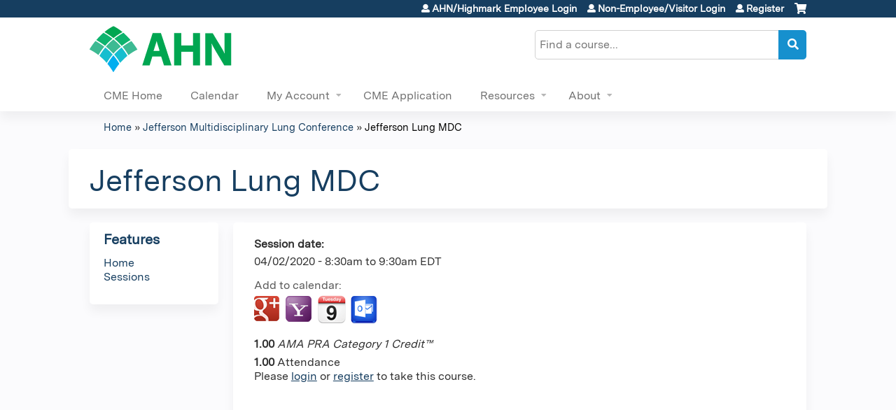

--- FILE ---
content_type: text/html; charset=utf-8
request_url: https://cme.ahn.org/jefferson-multidisciplinary-lung-conference/content/jefferson-lung-mdc-12
body_size: 8754
content:
<!DOCTYPE html>
<!--[if IEMobile 7]><html class="iem7"  lang="en" dir="ltr"><![endif]-->
<!--[if lte IE 6]><html class="lt-ie10 lt-ie9 lt-ie8 lt-ie7"  lang="en" dir="ltr"><![endif]-->
<!--[if (IE 7)&(!IEMobile)]><html class="lt-ie10 lt-ie9 lt-ie8"  lang="en" dir="ltr"><![endif]-->
<!--[if IE 8]><html class="lt-ie10 lt-ie9"  lang="en" dir="ltr"><![endif]-->
<!--[if IE 9]><html class="lt-ie10"  lang="en" dir="ltr"><![endif]-->
<!--[if (gte IE 10)|(gt IEMobile 7)]><!--><html  lang="en" dir="ltr" prefix="content: http://purl.org/rss/1.0/modules/content/ dc: http://purl.org/dc/terms/ foaf: http://xmlns.com/foaf/0.1/ og: http://ogp.me/ns# rdfs: http://www.w3.org/2000/01/rdf-schema# sioc: http://rdfs.org/sioc/ns# sioct: http://rdfs.org/sioc/types# skos: http://www.w3.org/2004/02/skos/core# xsd: http://www.w3.org/2001/XMLSchema#"><!--<![endif]-->

<head>
  <!--[if IE]><![endif]-->
<link rel="dns-prefetch" href="//netdna.bootstrapcdn.com" />
<link rel="preconnect" href="//netdna.bootstrapcdn.com" />
<link rel="dns-prefetch" href="//kit.fontawesome.com" />
<link rel="preconnect" href="//kit.fontawesome.com" />
<meta charset="utf-8" />
<link rel="shortcut icon" href="https://cme.ahn.org/sites/all/themes/ce_next/favicon.ico" type="" />
<script type="application/ld+json">{
    "@context": "https://schema.org",
    "@graph": [
        {
            "@type": "Course",
            "name": "Jefferson Lung MDC",
            "description": "",
            "provider": {
                "@type": "Organization",
                "name": "Allegheny General Hospital",
                "url": "https://cme.ahn.org/jefferson-multidisciplinary-lung-conference",
                "logo": {
                    "@type": "ImageObject",
                    "url": "https://cme.ahn.org/sites/default/files/AHN%20Logo%20RGB_0.png"
                }
            }
        },
        {
            "@type": "EducationEvent",
            "name": "Jefferson Lung MDC",
            "image": {
                "@type": "ImageObject",
                "url": ""
            },
            "description": "",
            "isAccessibleForFree": "true",
            "startDate": "2020-04-02T08:30:00-04:00",
            "endDate": "2020-04-02T09:30:00-04:00",
            "location": {
                "@type": "Place",
                "name": "",
                "url": "",
                "address": {
                    "@type": "PostalAddress",
                    "streetAddress": "",
                    "addressLocality": "",
                    "addressRegion": "",
                    "postalCode": "",
                    "addressCountry": ""
                }
            },
            "url": "https://cme.ahn.org/jefferson-multidisciplinary-lung-conference/content/jefferson-lung-mdc-12"
        }
    ]
}</script>
<meta name="generator" content="Drupal 7 (https://www.drupal.org)" />
<link rel="canonical" href="https://cme.ahn.org/jefferson-multidisciplinary-lung-conference/content/jefferson-lung-mdc-12" />
<link rel="shortlink" href="https://cme.ahn.org/node/11729" />
  <title>Jefferson Lung MDC | Allegheny General Hospital</title>

      <meta name="MobileOptimized" content="width">
    <meta name="HandheldFriendly" content="true">
    <meta name="viewport" content="width=device-width">
  
  <link type="text/css" rel="stylesheet" href="/sites/default/files/advagg_css/css__YZMmyCjxADNsxWJVyzxskiYBiPsGboww8DDJoAv1iVA__PqGVjSeXe3e-YM4xspxCavDlyydtEB28TRpZPTEwV5I__1pBwz_HTxEW3FT9rwrRX2NnPvBj92sC6BKEvLor1Rmo.css" media="all" />
<link type="text/css" rel="stylesheet" href="/sites/default/files/advagg_css/css__Bqg1SDmp9CAe6XEIkqmrkRsGk0iHTZHCcB95hCAlYnY__pvxzJdEyVw_5TVP2BBc6RFQHZTlmfsgpKtyMTJgxw8o__1pBwz_HTxEW3FT9rwrRX2NnPvBj92sC6BKEvLor1Rmo.css" media="screen" />
<link type="text/css" rel="stylesheet" href="/sites/default/files/advagg_css/css__UnCTeNsBteGDYvmLB2IoQmfyf2-hXrLG7Y7Rv64gV3c__JaAozOAy6s4O9uXP2RezJKLQuv6aCYjKAz8zYQ2QWOI__1pBwz_HTxEW3FT9rwrRX2NnPvBj92sC6BKEvLor1Rmo.css" media="all" />
<link type="text/css" rel="stylesheet" href="/sites/default/files/advagg_css/css__DJVWsB9CJVs_1IGdy-_cGuq4r6SVVaWbEnbS1U2p6y4__7g40UeM74r8hkrzDC6Hbb7RReIGNu-Jsb5XAbAPKIeA__1pBwz_HTxEW3FT9rwrRX2NnPvBj92sC6BKEvLor1Rmo.css" media="all" />
<link type="text/css" rel="stylesheet" href="//netdna.bootstrapcdn.com/font-awesome/4.0.3/css/font-awesome.min.css" media="all" />
<link type="text/css" rel="stylesheet" href="/sites/default/files/advagg_css/css__GA5XwGB62MP4gQnGejhm2IUMR3kZmOyf9N4brolY_EA__ZpGAeAWW_B8G11AXAx9dT-QbBUePo3twaY4XuHpZsJM__1pBwz_HTxEW3FT9rwrRX2NnPvBj92sC6BKEvLor1Rmo.css" media="all" />
<link type="text/css" rel="stylesheet" href="/sites/default/files/advagg_css/css__VaP3bA1MegdWoeITjcugTUgnC3lB21zLsyqvzTGFEfg__vdFaDpU-CRaZm2rxNNfVQSu2pGrB0GDIuMtqSkYbNJc__1pBwz_HTxEW3FT9rwrRX2NnPvBj92sC6BKEvLor1Rmo.css" media="all" />
<link type="text/css" rel="stylesheet" href="/sites/default/files/advagg_css/css__DuLYUylDjxGy0e76t2itFhgUj9R9AeaiB5rFoM5Rc8c__uy-eSde8xPYWIYAFlTtXTOLavp_MT9JuX45TfVkSJyg__1pBwz_HTxEW3FT9rwrRX2NnPvBj92sC6BKEvLor1Rmo.css" media="print" />
<link type="text/css" rel="stylesheet" href="/sites/default/files/cpn/global.css?t9kd1m" media="all" />
  <script src="/sites/default/files/advagg_js/js__AK-CL86gnIqwE9tzw-7GchyFRsasNF--XZ-i8xZPTig__rQaVI3heYo2BXUV133Ia4mgKj3R-xkDs52mhHfLT3rY__1pBwz_HTxEW3FT9rwrRX2NnPvBj92sC6BKEvLor1Rmo.js"></script>
<script>jQuery.migrateMute=true;jQuery.migrateTrace=false;</script>
<script src="/sites/default/files/advagg_js/js__-kvGcXFGWOaU7VpBvvU02ZjXrh74aVMBI8zWEAJByXE__7UycUSDIuB6lhk7Uq-4cbRUz0B4-w8Ee93Q1v03yjyQ__1pBwz_HTxEW3FT9rwrRX2NnPvBj92sC6BKEvLor1Rmo.js"></script>
<script src="/sites/default/files/advagg_js/js__GfRzbIO6VJ5UvXInirwKNGhuiSBoV7Q2-BarnwSB6xg__rFvI742fTngLQYYa0A-5OQY31VP84KnhbZvhJwCXE5w__1pBwz_HTxEW3FT9rwrRX2NnPvBj92sC6BKEvLor1Rmo.js"></script>
<script src="/sites/default/files/advagg_js/js___IOQj-Wx55GK140vLV8SnfJEZP900Q3r-omuG_T0fGU__QQ4oaFsINwZgtr53f12g-sxsfVlTg6ryP4Vffo9BIw4__1pBwz_HTxEW3FT9rwrRX2NnPvBj92sC6BKEvLor1Rmo.js"></script>
<script src="/sites/default/files/advagg_js/js__PB2FTQWr20h50EpqV0V80r6gU8FEqcYabfD_dwcxWq0__hiOVT1f1GwxoCTKDV7OC9-LMj5q2-Lb1TLStn24BQUY__1pBwz_HTxEW3FT9rwrRX2NnPvBj92sC6BKEvLor1Rmo.js"></script>
<script src="https://kit.fontawesome.com/a38c5c05f8.js"></script>
<script src="/sites/default/files/advagg_js/js__bioOAIAtGKh54p1E5luQ96V2m6brdUxkvHA9TeksM00__u3DxI-y_lXuvF2tqhtdqHcrGw3t7pQfFlgxrVV02cXw__1pBwz_HTxEW3FT9rwrRX2NnPvBj92sC6BKEvLor1Rmo.js"></script>
<script src="/sites/default/files/advagg_js/js__Hb4P6zBByLaIBZA0hfMrut0a2b-f-vAlXzMXjYdGQPQ__JUwkRQTcSkg_MiZ0I9sxHxpLfPlxAgrvizBOIyOJwxQ__1pBwz_HTxEW3FT9rwrRX2NnPvBj92sC6BKEvLor1Rmo.js"></script>
<script>jQuery.extend(Drupal.settings,{"basePath":"\/","pathPrefix":"","setHasJsCookie":0,"ajaxPageState":{"theme":"ce_next","theme_token":"2NLKePBi2M1qjYi7ebLRjGe9yqDIKy1nSp_3kBGrZsU","css":{"modules\/system\/system.base.css":1,"modules\/system\/system.menus.css":1,"modules\/system\/system.messages.css":1,"modules\/system\/system.theme.css":1,"sites\/all\/modules\/contrib\/tipsy\/stylesheets\/tipsy.css":1,"modules\/book\/book.css":1,"sites\/all\/modules\/contrib\/calendar\/css\/calendar_multiday.css":1,"sites\/all\/modules\/custom\/calendar_plus\/css\/calendar_plus.css":1,"modules\/comment\/comment.css":1,"sites\/all\/modules\/contrib\/date\/date_repeat_field\/date_repeat_field.css":1,"sites\/all\/modules\/features\/ethosce_admin\/ethosce-admin.css":1,"sites\/all\/modules\/features\/ethosce_bi\/ethosce_bi.css":1,"sites\/all\/modules\/features\/ethosce_faculty_management\/ethosce_faculty_management.css":1,"sites\/all\/modules\/features\/ethosce_warpwire\/ethosce_warpwire.css":1,"modules\/field\/theme\/field.css":1,"modules\/node\/node.css":1,"modules\/poll\/poll.css":1,"sites\/all\/modules\/contrib\/quiz\/quiz.css":1,"sites\/all\/modules\/contrib\/relation_add\/relation_add.css":1,"sites\/all\/modules\/contrib\/relation_add\/modules\/relation_add_block\/relation_add_block.css":1,"modules\/search\/search.css":1,"sites\/all\/modules\/contrib\/ubercart\/uc_order\/uc_order.css":1,"sites\/all\/modules\/contrib\/ubercart\/uc_product\/uc_product.css":1,"sites\/all\/modules\/contrib\/ubercart\/uc_store\/uc_store.css":1,"modules\/user\/user.css":1,"sites\/all\/modules\/contrib\/workflow\/workflow_admin_ui\/workflow_admin_ui.css":1,"sites\/all\/modules\/contrib\/views\/css\/views.css":1,"sites\/all\/modules\/contrib\/media\/modules\/media_wysiwyg\/css\/media_wysiwyg.base.css":1,"sites\/all\/modules\/contrib\/ctools\/css\/ctools.css":1,"\/\/netdna.bootstrapcdn.com\/font-awesome\/4.0.3\/css\/font-awesome.min.css":1,"sites\/all\/modules\/contrib\/panels\/css\/panels.css":1,"sites\/all\/modules\/contrib\/pdm\/pdm.css":1,"sites\/all\/modules\/contrib\/views_tooltip\/views_tooltip.css":1,"sites\/all\/modules\/contrib\/print\/print_ui\/css\/print_ui.theme.css":1,"sites\/all\/modules\/contrib\/date\/date_api\/date.css":1,"sites\/all\/modules\/contrib\/navbar_extras\/modules\/navbar_shiny\/css\/navbar_shiny.css":1,"sites\/all\/libraries\/mmenu\/main\/src\/css\/jquery.mmenu.all.css":1,"sites\/all\/libraries\/mmenu\/icomoon\/icomoon.css":1,"sites\/all\/modules\/contrib\/mmenu\/themes\/mm-basic\/styles\/mm-basic.css":1,"sites\/all\/themes\/ethosce_base\/system.menus.css":1,"sites\/all\/themes\/ethosce_base\/css\/normalize.css":1,"sites\/all\/themes\/ethosce_base\/css\/wireframes.css":1,"sites\/all\/themes\/ethosce_base\/css\/layouts\/responsive-sidebars.css":1,"sites\/all\/themes\/ethosce_base\/css\/page-backgrounds.css":1,"sites\/all\/themes\/ethosce_base\/css\/tabs.css":1,"sites\/all\/themes\/ethosce_base\/css\/pages.css":1,"sites\/all\/themes\/ethosce_base\/css\/blocks.css":1,"sites\/all\/themes\/ethosce_base\/css\/navigation.css":1,"sites\/all\/themes\/ethosce_base\/css\/views-styles.css":1,"sites\/all\/themes\/ethosce_base\/css\/nodes.css":1,"sites\/all\/themes\/ethosce_base\/css\/comments.css":1,"sites\/all\/themes\/ethosce_base\/css\/forms.css":1,"sites\/all\/themes\/ethosce_base\/css\/fields.css":1,"sites\/all\/themes\/ethosce_base\/css\/print.css":1,"sites\/all\/themes\/ce\/css\/ce.css":1,"sites\/all\/themes\/ce\/css\/ce-media-queries.css":1,"sites\/all\/themes\/ce_next\/css\/main.css":1,"sites\/all\/themes\/ce_next\/css\/colors.css":1,"sites\/all\/themes\/ce_next\/css\/media-queries.css":1,"sites\/all\/themes\/ce\/css\/ce-print.css":1,"cpn_global":1},"js":{"sites\/all\/modules\/contrib\/jquery_update\/replace\/jquery\/1.12\/jquery.min.js":1,"sites\/all\/modules\/contrib\/jquery_update\/replace\/jquery-migrate\/1\/jquery-migrate.min.js":1,"misc\/jquery-extend-3.4.0.js":1,"misc\/jquery-html-prefilter-3.5.0-backport.js":1,"misc\/jquery.once.js":1,"misc\/drupal.js":1,"sites\/all\/modules\/contrib\/tipsy\/javascripts\/jquery.tipsy.js":1,"sites\/all\/modules\/contrib\/tipsy\/javascripts\/tipsy.js":1,"sites\/all\/modules\/contrib\/jquery_update\/replace\/ui\/external\/jquery.cookie.js":1,"misc\/form-single-submit.js":1,"sites\/all\/modules\/custom\/calendar_plus\/js\/jquery.equalheights.js":1,"sites\/all\/modules\/features\/ethosce_admin\/ethosce-admin.js":1,"sites\/all\/modules\/features\/ethosce_bi\/ethosce_bi.js":1,"sites\/all\/modules\/features\/ethosce_faculty_management\/ethosce_faculty_management.js":1,"sites\/all\/modules\/features\/ethosce_site\/ethosce_site.js":1,"sites\/all\/modules\/features\/ethosce_slideshow\/js\/ethosce_slideshow.js":1,"sites\/all\/modules\/custom\/upload_progress\/js\/upload_progress.js":1,"sites\/all\/modules\/contrib\/pdm\/pdm.js":1,"sites\/all\/modules\/features\/ethosce_courses\/js\/vertical_steps.js":1,"sites\/all\/modules\/contrib\/field_group\/field_group.js":1,"https:\/\/kit.fontawesome.com\/a38c5c05f8.js":1,"sites\/all\/modules\/contrib\/mmenu\/js\/mmenu.js":1,"sites\/all\/libraries\/mmenu\/hammer\/hammer.js":1,"sites\/all\/libraries\/mmenu\/jquery.hammer\/jquery.hammer.js":1,"sites\/all\/libraries\/mmenu\/main\/src\/js\/jquery.mmenu.min.all.js":1,"sites\/all\/themes\/ce\/js\/ce.js":1}},"uid":0,"warpwire":{"warpwire_url":"https:\/\/578c69fd7706.warpwire.com\/","warpwire_module_path":"sites\/all\/modules\/custom\/warpwire","warpwire_share_default":1,"warpwire_title_default":1,"warpwire_autoplay_default":0,"warpwire_cc_load_policy_default":0,"warpwire_secure_portal_default":1},"tipsy":{"custom_selectors":[{"selector":".tipsy","options":{"fade":1,"gravity":"w","delayIn":0,"delayOut":0,"trigger":"hover","opacity":"0.8","offset":0,"html":0,"tooltip_content":{"source":"attribute","selector":"title"}}},{"selector":".views-tooltip","options":{"fade":1,"gravity":"autoNS","delayIn":0,"delayOut":0,"trigger":"hover","opacity":"0.8","offset":0,"html":1,"tooltip_content":{"source":"attribute","selector":"tooltip-content"}}}]},"mmenu":{"mmenu_left":{"enabled":"1","title":"Left menu","name":"mmenu_left","blocks":[{"module_delta":"ethosce_search|ethosce_search","menu_parameters":{"min_depth":"1"},"title":"\u003Cnone\u003E","collapsed":"0","wrap":"1","module":"ethosce_search","delta":"ethosce_search"},{"module_delta":"system|main-menu","menu_parameters":{"min_depth":"1"},"title":"\u003Cnone\u003E","collapsed":"0","wrap":"1","module":"system","delta":"main-menu"},{"module_delta":"local_tasks_blocks|menu_local_tasks","menu_parameters":{"min_depth":"1"},"title":"\u003Cnone\u003E","collapsed":"0","wrap":"1","module":"local_tasks_blocks","delta":"menu_local_tasks"}],"options":{"classes":"mm-basic","effects":[],"slidingSubmenus":true,"clickOpen":{"open":true,"selector":"#ethosce-mmenu-toggle"},"counters":{"add":true,"update":true},"dragOpen":{"open":true,"pageNode":"body","threshold":100,"maxStartPos":50},"footer":{"add":false,"content":"","title":"Copyright \u00a92017","update":true},"header":{"add":false,"content":"","title":"Site-Install","update":true},"labels":{"collapse":false},"offCanvas":{"enabled":true,"modal":false,"moveBackground":true,"position":"left","zposition":"front"},"searchfield":{"add":false,"addTo":"menu","search":false,"placeholder":"Search","noResults":"No results found.","showLinksOnly":true}},"configurations":{"clone":false,"preventTabbing":false,"panelNodetype":"div, ul, ol","transitionDuration":400,"classNames":{"label":"Label","panel":"Panel","selected":"Selected","buttonbars":{"buttonbar":"anchors"},"counters":{"counter":"Counter"},"fixedElements":{"fixedTop":"FixedTop","fixedBottom":"FixedBottom"},"footer":{"panelFooter":"Footer"},"header":{"panelHeader":"Header","panelNext":"Next","panelPrev":"Prev"},"labels":{"collapsed":"Collapsed"},"toggles":{"toggle":"Toggle","check":"Check"}},"dragOpen":{"width":{"perc":0.8,"min":140,"max":440},"height":{"perc":0.8,"min":140,"max":880}},"offCanvas":{"menuInjectMethod":"prepend","menuWrapperSelector":"body","pageNodetype":"div","pageSelector":"body \u003E div"}},"custom":[],"position":"left"}},"currentPath":"node\/11729","currentPathIsAdmin":false,"urlIsAjaxTrusted":{"\/search":true},"field_group":{"hidden":"full"},"ogContext":{"groupType":"node","gid":"330"}});</script>
      <!--[if lt IE 9]>
    <script src="/sites/all/themes/zen/js/html5-respond.js"></script>
    <![endif]-->
  </head>
<body class="html not-front not-logged-in one-sidebar sidebar-first page-node page-node- page-node-11729 node-type-group-event-series-event og-context og-context-node og-context-node-330 section-content title-length-small title-length-19 not-homepage  no-tabs no-course-image  course-11729 course-live no-course-sidebar no-search-sidebar no-uc-cart not-admin-theme user-non-sso" >
  <div id="wrapper">
    <div id="page-wrapper">
              <p id="skip-link">
          <a href="#main-content" class="element-invisible element-focusable">Jump to content</a>
        </p>
                  
<div id="header-wrapper">
  <header id="header">
    <div id="header-inner" class="clearfix">
              <a href="/" title="Home" rel="home" id="logo"><img src="https://cme.ahn.org/sites/default/files/AHN%20Logo%20RGB_0.png" alt="Home" /></a>
      
              <div id="name-and-slogan">
                      <h1 id="site-name">
              <a href="/" title="Home" rel="home"><span>Allegheny General Hospital</span></a>
            </h1>
          
                  </div><!-- /#name-and-slogan -->
            <div id="header-right">
          <div class="header__region region region-header">
    <div id="ethosce-user-links-wrapper" class="clearfix">
  <div id="ethosce-mmenu-toggle">Open menu</div>  <div id="uc-cart-link"><a href="/jefferson-multidisciplinary-lung-conference/user/login?destination=node/11729" class="no-items" data-count="0"><span>Cart</span></a></div>  <div id="block-system-user-menu" class="block block-system block-menu first odd" role="navigation">
    <div class="content">
      <ul class="menu"><li class="menu__item is-leaf first leaf"><a href="/jefferson-multidisciplinary-lung-conference/saml_login?destination=/content/jefferson-lung-mdc-12" title="" class="menu__link">AHN/Highmark Employee Login</a></li>
<li class="menu__item is-leaf leaf"><a href="/jefferson-multidisciplinary-lung-conference/user/visitor-login" title="" class="menu__link">Non-Employee/Visitor Login</a></li>
<li class="menu__item is-leaf last leaf"><a href="/jefferson-multidisciplinary-lung-conference/user/login?destination=node/11729" title="" class="menu__link">Register</a></li>
</ul>    </div>
  </div>
  </div>
<div id="block-ethosce-search-ethosce-search" class="block block-ethosce-search even">

    
  <div class="content">
    <form action="/search" method="post" id="ethosce-search-form" accept-charset="UTF-8"><div><div class="container-inline form-wrapper" id="edit-ethosce-search"><div class="form-item form-type-textfield form-item-text">
  <div class="field-label"><label  class="element-invisible" for="edit-text">Search</label> </div>
 <input placeholder="Find a course..." type="text" id="edit-text" name="text" value="" size="20" maxlength="128" class="form-text" />
</div>
<input type="submit" id="edit-submit" name="op" value="Search" class="form-submit" /></div><input type="hidden" name="form_build_id" value="form-gZAfcN1y2P-120JCe_puremKB-N3VdTVzAZF2GUiqXY" />
<input type="hidden" name="form_id" value="ethosce_search_form" />
</div></form>  </div>
</div>
<div id="block-service-links-service-links" class="block block-service-links last odd">

    <h3 class="block__title block-title">Bookmark/Search this post</h3>
  
  <div class="content">
    <div class="service-links"><div class="item-list"><ul><li class="first"><a href="https://www.facebook.com/sharer.php?u=https%3A//cme.ahn.org/node/11729&amp;t=Jefferson%20Lung%20MDC%20" title="Share on Facebook" class="service-links-facebook" rel="nofollow" target="_blank"><img typeof="foaf:Image" src="https://cme.ahn.org/sites/all/themes/ce/css/images/facebook.png" alt="Facebook logo" /> Facebook</a></li>
<li><a href="https://x.com/intent/post?url=https%3A//cme.ahn.org/node/11729&amp;text=Jefferson%20Lung%20MDC%20" title="Share this on X" class="service-links-twitter" rel="nofollow" target="_blank"><img typeof="foaf:Image" src="https://cme.ahn.org/sites/all/themes/ce/css/images/twitter.png" alt="X logo" /> X</a></li>
<li><a href="https://www.linkedin.com/shareArticle?mini=true&amp;url=https%3A//cme.ahn.org/node/11729&amp;title=Jefferson%20Lung%20MDC%20&amp;summary=&amp;source=Allegheny%20General%20Hospital" title="Publish this post to LinkedIn" class="service-links-linkedin" rel="nofollow" target="_blank"><img typeof="foaf:Image" src="https://cme.ahn.org/sites/all/themes/ce/css/images/linkedin.png" alt="LinkedIn logo" /> LinkedIn</a></li>
<li class="last"><a href="https://cme.ahn.org/jefferson-multidisciplinary-lung-conference/forward?path=node/11729" title="Send to a friend" class="service-links-forward" rel="nofollow" target="_blank"><img typeof="foaf:Image" src="https://cme.ahn.org/sites/all/themes/ce/css/images/forward.png" alt="Forward logo" /> Forward</a></li>
</ul></div></div>  </div>
</div>
  </div>
      </div>
    </div><!--/#header-inner-->
  </header>

  <div id="navigation-outer">
    <div id="navigation">
      <div id="topnav-inner">
                  <nav id="main-menu">
            <ul class="menu"><li class="menu__item is-leaf first leaf"><a href="/" title="" class="menu__link">CME Home</a></li>
<li class="menu__item is-leaf leaf"><a href="/calendar" title="" class="menu__link">Calendar</a></li>
<li class="menu__item is-expanded expanded"><a href="/jefferson-multidisciplinary-lung-conference/my" title="" class="menu__link">My Account</a><ul class="menu"><li class="menu__item is-leaf first leaf"><a href="/jefferson-multidisciplinary-lung-conference/my/activities" title="" class="menu__link">My Transcript</a></li>
<li class="menu__item is-leaf leaf"><a href="/jefferson-multidisciplinary-lung-conference/my/activities/pending" title="" class="menu__link">My Courses</a></li>
<li class="menu__item is-leaf leaf"><a href="/jefferson-multidisciplinary-lung-conference/my/edit/profile" class="menu__link">Edit profile</a></li>
<li class="menu__item is-leaf last leaf"><a href="/jefferson-multidisciplinary-lung-conference/user/password" title="" class="menu__link">Visitor Password Reset</a></li>
</ul></li>
<li class="menu__item is-leaf leaf"><a href="https://cme.ahn.org/admin/structure/entity-type/course_application/course_application/add?destination=admin/structure/entity-type/course_application/course_application" title="" class="menu__link">CME Application</a></li>
<li class="menu__item is-expanded expanded"><a href="https://cme.ahn.org/resources" title="" class="menu__link">Resources</a><ul class="menu"><li class="menu__item is-leaf first leaf"><a href="https://cme.ahn.org/content/program-planning-procedures-and-timeline" title="" class="menu__link">Program Planning Procedures &amp; Timeline</a></li>
<li class="menu__item is-leaf leaf"><a href="https://cme.ahn.org/content/apa-application-0" title="" class="menu__link">APA Application</a></li>
<li class="menu__item is-leaf leaf"><a href="https://cme.ahn.org/content/rss-coordinator-resources#overlay-context=" title="" class="menu__link">RSS Coordinator Resources </a></li>
<li class="menu__item is-leaf leaf"><a href="/jefferson-multidisciplinary-lung-conference/resources/accreditation" class="menu__link">Accreditation</a></li>
<li class="menu__item is-collapsed last collapsed"><a href="https://cme.ahn.org/resources/frequently-asked-questions" title="" class="menu__link">FAQ</a></li>
</ul></li>
<li class="menu__item is-expanded last expanded"><a href="https://cme.ahn.org/content/about" title="" class="menu__link">About</a><ul class="menu"><li class="menu__item is-leaf first leaf"><a href="https://cme.ahn.org/content/cme-learning-platform-instructions-0" title="" class="menu__link">CME Platform Instructions</a></li>
<li class="menu__item is-leaf leaf"><a href="/jefferson-multidisciplinary-lung-conference/resources/cme-staff" class="menu__link">CME Staff</a></li>
<li class="menu__item is-leaf last leaf"><a href="/jefferson-multidisciplinary-lung-conference/resources/contact-us" title="" class="menu__link">Contact us</a></li>
</ul></li>
</ul>          </nav>
        
      </div><!--/#topnav-inner-->
    </div><!-- /#navigation -->

          <div id="crumbs">
        <div id="crumbs-inner" class="clearfix">
          <div id="breadcrumb-container">
            <h2 class="element-invisible">You are here</h2><div class="breadcrumb"><a href="/">Home</a> » <a href="/jefferson-multidisciplinary-lung-conference/series/jefferson-multidisciplinary-lung-conference">Jefferson Multidisciplinary Lung Conference</a> » <a href="/jefferson-multidisciplinary-lung-conference/content/jefferson-lung-mdc-12" class="active">Jefferson Lung MDC </a></div>          </div>
        </div>
      </div>
      </div><!-- /#navigation-outer -->


      <div id="title-container">
      <div id="title-container-inner" class="clearfix">
                                  <h1 class="title" id="page-title">Jefferson Lung MDC </h1>
                      </div>
    </div>
  
</div><!--/#header-wrapper-->

<div id="page">
  <div id="main-wrapper">
    <div id="main">
      
            <div id="content" class="column" role="main">
                        <a id="main-content"></a>
                <div id="content-area">
                                        


<div  about="/jefferson-multidisciplinary-lung-conference/content/jefferson-lung-mdc-12" typeof="sioc:Item foaf:Document" class="ds-1col node node-group-event-series-event view-mode-full clearfix">

  
  <div class="field field-name-field-course-event-date field-type-date field-label-above"><div class="field-label">Session date:&nbsp;</div><div class="field-items"><div class="field-item even"><span class="date-display-single">04/02/2020 - <span class="date-display-range"><span class="date-display-start" property="dc:date" datatype="xsd:dateTime" content="2020-04-02T08:30:00-04:00">8:30am</span> to <span class="date-display-end" property="dc:date" datatype="xsd:dateTime" content="2020-04-02T09:30:00-04:00">9:30am</span></span> EDT</span></div></div></div><div class="field field-name-add-to-calendar field-type-ds field-label-above"><div class="field-label">Add to calendar:&nbsp;</div><div class="field-items"><div class="field-item even"><div class="item-list"><ul><li class="cal-link google first"><a href="https://www.google.com/calendar/event?action=TEMPLATE&amp;text=Jefferson%20Lung%20MDC%20&amp;dates=20200402T123000Z/20200402T133000Z&amp;sprop=website%3Acme.ahn.org&amp;location=&amp;details=&amp;website=https%3A//cme.ahn.org/jefferson-multidisciplinary-lung-conference/content/jefferson-lung-mdc-12" title="Google calendar" target="_blank">Add to google calendar</a></li>
<li class="cal-link yahoo"><a href="http://calendar.yahoo.com/?v=60&amp;TITLE=Jefferson%20Lung%20MDC%20&amp;ST=20200402T083000&amp;DUR=0100&amp;URL=cme.ahn.org&amp;in_loc=" title="Yahoo calendar" target="_blank">Add to yahoo calendar</a></li>
<li class="cal-link ical"><a href="/jefferson-multidisciplinary-lung-conference/node/11729/addtocal.ics" title="iCal" target="_blank">Add to iCalendar</a></li>
<li class="cal-link outlook last"><a href="/jefferson-multidisciplinary-lung-conference/node/11729/addtocal.ics" title="Outlook" target="_blank">Add to Outlook</a></li>
</ul></div></div></div></div><div class="item-list"><ul class="course-credit-list"><li class="course-credit-ama first"><span class="course-credit-amount">1.00</span> <span class="course-credit-title"><em>AMA PRA Category 1 Credit&trade;</em></span></li>
<li class="course-credit-attendance last"><span class="course-credit-amount">1.00</span> <span class="course-credit-title">Attendance</span></li>
</ul></div><div class="course-restriction"><div class="course-restriction-message">Please <a href="/jefferson-multidisciplinary-lung-conference/user/login?destination=node/11729">login</a> or <a href="/jefferson-multidisciplinary-lung-conference/user/register?destination=node/11729">register</a> to take this course.</div></div></div>

                  </div>
              </div><!-- /#content -->

      
              <aside class="sidebars">
                      <section class="region region-sidebar-first column sidebar">
    <div id="block-menu-features" class="block block-menu first last odd" role="navigation">

    <h3 class="block__title block-title">Features</h3>
  
  <div class="content">
    <ul class="menu"><li class="menu__item is-leaf first leaf"><a href="/jefferson-multidisciplinary-lung-conference" class="menu__link front">Home</a></li>
<li class="menu__item is-leaf last leaf"><a href="/jefferson-multidisciplinary-lung-conference/series-events" class="menu__link series-events">Sessions</a></li>
</ul>  </div>
</div>
  </section>
                  </aside><!-- /.sidebars -->
                </div><!-- /#main -->
  </div><!-- /#main-wrapper -->

</div><!-- /#page -->

<footer id="footer">
  <div id="footer-inner" class="clearfix">
    <style scoped="scoped" type="text/css">
<!--/* --><![CDATA[/* &gt;&lt;!--*/
.ahn-footer-container {
        display: flex;
        margin-bottom: 30px;
        margin-top: 10px;
        justify-content: space-between;
    }
    
    .ahn-footer-container div {
        flex: 1;
    }
    
    .ahn-footer-container h3 {
        font-size: 18px;
        color: #707070;
    }
    
    .ahn-footer-container ul li {
        line-height: 20px;
        margin: 10px 0px;
        font-size: 16px;
    }
    
    .ahn-footer-container a:link,
    .ahn-footer-container a:visited {
        text-decoration: none;
    }
    
    .ahn-footer-container a:hover,
    .ahn-footer-container a:active {
        text-decoration: underline;
    }
    
    .ahn-footer-copyright {
        display: flex;
        justify-content: center;
        padding: 20px;
        background: #00a651;
        color: #ffffff;
        text-align: center;
        margin-bottom: 20px;
    }
    
    @media (min-width:300px) {
        .ahn-footer-container {
            flex-direction: column;
        }
        .ahn-footer-container h3 {
            margin-top: 20px;
        }
        .ahn-footer-container div {
            padding: 0px 8px;
        }
    }
    
    @media (min-width:667px) {
        .ahn-footer-container {
            flex-direction: row;
        }
        .ahn-footer-container h3:first-of-type {
            margin-top: 0px;
        }
        .ahn-footer-container div:first-of-type {
            padding-left: 0px
        }
        .ahn-footer-container div:last-of-type {
            padding-right: 0px
        }
    }
    
    @media (min-width:1024px) {
        .ahn-footer-container div {
            padding: 0px 14px;
        }
    }

/*--&gt;&lt;!]]>*/
</style><div class="ahn-footer-container"><div><h3>INFORMATION</h3><ul><li><a href="https://doctors.ahn.org/" target="_blank">Find a Doctor</a></li><li><a href="https://www.ahn.org/patients-visitors-information" target="_blank">Patients &amp; Visitors</a></li><li><a href="https://www.ahn.org/specialties-services" target="_blank">Specialties &amp; Services</a></li><li><a href="https://www.ahn.org/appointments" target="_blank">Request an Appointment</a></li><li><a href="https://www.ahn.org/send-e-card" target="_blank">Send an E-Card</a></li><li><a href="https://www.ahn.org/events" target="_blank">Classes &amp; Events</a></li><li><a href="https://www.ahn.org/newsroom" target="_blank">News</a></li><li><a href="http://ahn.versaic.com/login" target="_blank">Request a Sponsorship</a></li><li><a href="https://www.ahn.org/welcome-kit" target="_blank">Welcome Kit</a></li></ul></div><div><h3>LOCATIONS</h3><ul><li><a href="https://www.ahn.org/locations/allegheny-general-hospital" target="_blank">Allegheny General Hospital</a></li><li><a href="https://www.ahn.org/locations/allegheny-valley-hospital" target="_blank">Allegheny Valley Hospital</a></li><li><a href="https://www.ahn.org/locations/canonsburg-hospital" target="_blank">Canonsburg Hospital</a></li><li><a href="https://www.ahn.org/locations/forbes-hospital" target="_blank">Forbes Hospital</a></li><li><a href="https://www.ahn.org/locations/hospitals/grove-city.html">Grove City</a></li><li><a href="https://www.ahn.org/locations/jefferson-hospital" target="_blank">Jefferson Hospital</a></li><li><a href="https://www.ahn.org/erie/saint-vincent-hospital" target="_blank">Saint Vincent Hospital</a></li><li><a href="https://www.ahn.org/locations/westfield-memorial-hospital" target="_blank">Westfield Memorial Hospital</a></li><li><a href="https://www.ahn.org/locations/west-penn-hospital" target="_blank">West Penn Hospital</a></li><li><a href="https://www.ahn.org/locations/hospitals/wexford.html">Wexford Hospital</a></li><li><a href="https://www.ahn.org/location-map?type[]=Outpatient+Care+Center" target="_blank">Outpatient Care Centers</a></li><li><a href="https://www.ahn.org/location-diagnostic-testing-center" target="_blank">Diagnostic Testing</a></li><li><a href="https://www.ahn.org/location-map?type[]=Primary+Care+Practice" target="_blank">Primary Care Offices</a></li><li><a href="https://www.ahn.org/locations/healthwellness-pavilion" target="_blank">Health + Wellness Pavilions</a></li></ul></div><div><h3>PRIVACY &amp; PATIENT RIGHTS</h3><ul><li><a href="https://www.ahn.org/notice-of-privacy-practices" target="_blank">Notice of Privacy Practices</a></li><li><a href="https://www.ahn.org/gdpr-statement" target="_blank">GDPR</a></li><li><a href="https://www.ahn.org/financial-assistance-ahn-bills" target="_blank">Care for the Uninsured</a></li><li><a href="https://www.ahn.org/non-discrimination-policy-language-assistance-services" target="_blank">Non-Discrimination Policy &amp; Language Assistance Services</a></li><li><a href="https://www.ahn.org/privacy-policy" target="_blank">Privacy Policy</a></li><li><a href="https://www.ahn.org/disclaimer" target="_blank">Disclaimer</a></li><li><a href="https://www.ahn.org/vendor-relations" target="_blank">Vendor Relations</a></li><li><a href="https://www.ahn.org/about/supplier-diversity.html">Supplier Diversity</a></li><li><a href="https://www.ahn.org/competitively-sensitive-information" target="_blank">Competitively Sensitive Information</a></li></ul><h3>GET INVOLVED</h3><ul><li><a href="https://www.ahn.org/volunteer-application" target="_blank">Volunteer</a></li><li><a href="https://www.supportahn.org" target="_blank">Make a Gift</a></li><li><a href="https://www.ahn.org/auxiliary" target="_blank">Auxiliary</a></li></ul></div><div><h3>ABOUT</h3><ul><li><a href="https://www.ahn.org/who-we-are" target="_blank">Who We Are</a></li><li><a href="https://www.ahn.org/mission-statement" target="_blank">Mission, Vision &amp; Values</a></li><li><a href="https://www.ahn.org/leadership" target="_blank">Our Leadership</a></li><li><a href="https://www.ahn.org/contact-allegheny-health-network" target="_blank">Contact Us</a></li><li><a href="https://www.ahn.org/caring-for-our-community" target="_blank">Caring for our Community</a></li><li><a href="https://www.ahn.org/community-health-needs-assessments" target="_blank">Community Health Needs Assessment</a></li><li><a href="https://www.ahn.org/code-business-conduct" target="_blank">Code of Business Conduct</a></li></ul><h3>WORK WITH US</h3><ul><li><a href="https://www.ahn.org/volunteer-application" target="_blank">Volunteer Services</a></li><li><a href="https://www.ahn.org/health-care-professionals" target="_blank">Health Care Professionals</a></li></ul></div></div><div class="ahn-footer-copyright"><div>Copyright © 2026 Allegheny Health Network. All rights reserved.</div></div>    <a id="ethosce-footer-callout" href="https://www.ethosce.com">Powered by the EthosCE Learning Management System, a continuing education LMS.</a>
  </div>
</footer>



    </div>
      <div class="region region-page-bottom">
    
<nav id="mmenu_left" class="mmenu-nav clearfix">
  <ul>
                                    <li class="mmenu-block-wrap"><span><div id="block-ethosce-search-ethosce-search--2" class="block block-ethosce-search first odd">

    
  <div class="content">
    <form action="/search" method="post" id="ethosce-search-form--3" accept-charset="UTF-8"><div><div class="container-inline form-wrapper" id="edit-ethosce-search--3"><div class="form-item form-type-textfield form-item-text">
  <div class="field-label"><label  class="element-invisible" for="edit-text--3">Search</label> </div>
 <input placeholder="Find a course..." type="text" id="edit-text--3" name="text" value="" size="20" maxlength="128" class="form-text" />
</div>
<input type="submit" id="edit-submit--3" name="op" value="Search" class="form-submit" /></div><input type="hidden" name="form_build_id" value="form-VQGFeRTOgiozxyLqdIcFXYkJksYVtlXR4uVQhQ_Sq2c" />
<input type="hidden" name="form_id" value="ethosce_search_form" />
</div></form>  </div>
</div>
</span></li>
                                                  <li class="mmenu-block-wrap"><span><ul class="mmenu-mm-list-level-1"><li class="mmenu-mm-list-mlid-1942 mmenu-mm-list-path-front"><a href="/" class="mmenu-mm-list "><i class="icon-home"></i><span class="mmenu-block-title">CME Home</span></a></li><li class="mmenu-mm-list-mlid-1107 mmenu-mm-list-path-calendar"><a href="/calendar" class="mmenu-mm-list "><i class="icon-list2"></i><span class="mmenu-block-title">Calendar</span></a></li><li class="mmenu-mm-list-mlid-1108 mmenu-mm-list-path-my"><a href="/jefferson-multidisciplinary-lung-conference/my" class="mmenu-mm-list "><i class="icon-list2"></i><span class="mmenu-block-title">My Account</span></a><ul class="mmenu-mm-list-level-2"><li class="mmenu-mm-list-mlid-1109 mmenu-mm-list-path-my-activities"><a href="/jefferson-multidisciplinary-lung-conference/my/activities" class="mmenu-mm-list "><i class="icon-list2"></i><span class="mmenu-block-title">My Transcript</span></a></li><li class="mmenu-mm-list-mlid-1110 mmenu-mm-list-path-my-activities-pending"><a href="/jefferson-multidisciplinary-lung-conference/my/activities/pending" class="mmenu-mm-list "><i class="icon-list2"></i><span class="mmenu-block-title">My Courses</span></a></li><li class="mmenu-mm-list-mlid-1111 mmenu-mm-list-path-my-edit-profile"><a href="/jefferson-multidisciplinary-lung-conference/my/edit/profile" class="mmenu-mm-list "><i class="icon-list2"></i><span class="mmenu-block-title">Edit profile</span></a></li><li class="mmenu-mm-list-mlid-6275 mmenu-mm-list-path-user-password"><a href="/jefferson-multidisciplinary-lung-conference/user/password" class="mmenu-mm-list "><i class="icon-list2"></i><span class="mmenu-block-title">Visitor Password Reset</span></a></li></ul></li><li class="mmenu-mm-list-mlid-6260 mmenu-mm-list-path-https:--cme.ahn.org-admin-structure-entity-type-course_application-course_application-add?destination=admin-structure-entity-type-course_application-course_application"><a href="https://cme.ahn.org/admin/structure/entity-type/course_application/course_application/add?destination=admin/structure/entity-type/course_application/course_application" class="mmenu-mm-list "><i class="icon-list2"></i><span class="mmenu-block-title">CME Application</span></a></li><li class="mmenu-mm-list-mlid-6258 mmenu-mm-list-path-https:--cme.ahn.org-resources"><a href="https://cme.ahn.org/resources" class="mmenu-mm-list "><i class="icon-list2"></i><span class="mmenu-block-title">Resources</span></a><ul class="mmenu-mm-list-level-2"><li class="mmenu-mm-list-mlid-10973 mmenu-mm-list-path-https:--cme.ahn.org-content-program-planning-procedures-and-timeline"><a href="https://cme.ahn.org/content/program-planning-procedures-and-timeline" class="mmenu-mm-list "><i class="icon-list2"></i><span class="mmenu-block-title">Program Planning Procedures & Timeline</span></a></li><li class="mmenu-mm-list-mlid-10974 mmenu-mm-list-path-https:--cme.ahn.org-content-apa-application-0"><a href="https://cme.ahn.org/content/apa-application-0" class="mmenu-mm-list "><i class="icon-list2"></i><span class="mmenu-block-title">APA Application</span></a></li><li class="mmenu-mm-list-mlid-6654 mmenu-mm-list-path-https:--cme.ahn.org-content-rss-coordinator-resources#overlay-context="><a href="https://cme.ahn.org/content/rss-coordinator-resources#overlay-context=" class="mmenu-mm-list "><i class="icon-list2"></i><span class="mmenu-block-title">RSS Coordinator Resources </span></a></li><li class="mmenu-mm-list-mlid-6261 mmenu-mm-list-path-node-296"><a href="/jefferson-multidisciplinary-lung-conference/resources/accreditation" class="mmenu-mm-list "><i class="icon-list2"></i><span class="mmenu-block-title">Accreditation</span></a></li><li class="mmenu-mm-list-mlid-6278 mmenu-mm-list-path-https:--cme.ahn.org-resources-frequently-asked-questions"><a href="https://cme.ahn.org/resources/frequently-asked-questions" class="mmenu-mm-list "><i class="icon-list2"></i><span class="mmenu-block-title">FAQ</span></a><ul class="mmenu-mm-list-level-3"><li class="mmenu-mm-list-mlid-6280 mmenu-mm-list-path-node-4489"><a href="/jefferson-multidisciplinary-lung-conference/content/how-do-i-create-profile" class="mmenu-mm-list "><i class="icon-list2"></i><span class="mmenu-block-title">How do I create a profile?</span></a></li></ul></li></ul></li><li class="mmenu-mm-list-mlid-10976 mmenu-mm-list-path-https:--cme.ahn.org-content-about"><a href="https://cme.ahn.org/content/about" class="mmenu-mm-list "><i class="icon-list2"></i><span class="mmenu-block-title">About</span></a><ul class="mmenu-mm-list-level-2"><li class="mmenu-mm-list-mlid-10977 mmenu-mm-list-path-https:--cme.ahn.org-content-cme-learning-platform-instructions-0"><a href="https://cme.ahn.org/content/cme-learning-platform-instructions-0" class="mmenu-mm-list "><i class="icon-list2"></i><span class="mmenu-block-title">CME Platform Instructions</span></a></li><li class="mmenu-mm-list-mlid-6269 mmenu-mm-list-path-node-411"><a href="/jefferson-multidisciplinary-lung-conference/resources/cme-staff" class="mmenu-mm-list "><i class="icon-list2"></i><span class="mmenu-block-title">CME Staff</span></a></li><li class="mmenu-mm-list-mlid-1943 mmenu-mm-list-path-node-2"><a href="/jefferson-multidisciplinary-lung-conference/resources/contact-us" class="mmenu-mm-list "><i class="icon-list2"></i><span class="mmenu-block-title">Contact us</span></a></li></ul></li></ul></span></li>
                    </ul>
</nav>
  </div>
  </div>
</body>
</html>
